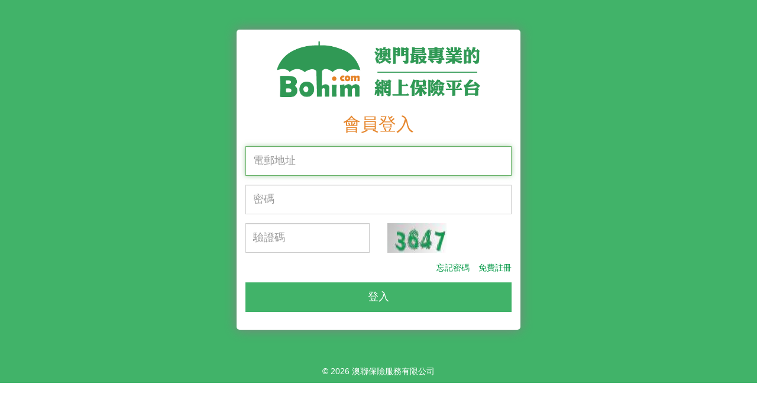

--- FILE ---
content_type: text/html;charset=UTF-8
request_url: https://www.bohim.com/account/login/https:$002f$002fwww.bohim.com$002flabor$002faiglaborplan$002f201
body_size: 2269
content:
<!DOCTYPE html><html data-debug-enabled="true" data-locale="zh_TW" xmlns="http://www.w3.org/1999/xhtml">
<head>
<meta charset="utf-8"/>
<meta content="IE=edge" http-equiv="X-UA-Compatible"/>
<meta content="width=device-width, initial-scale=1, maximum-scale=1, user-scalable=no" name="viewport"/>
<link href="/assets/ctx/34f8a2bd/favicon.ico" rel="shortcut icon"/>
<title>會員登入 - Bohim.com 澳聯保險網</title>
<meta content="account/Login" name="tapestry-page-name"/><!--[if IE 9]><style type="text/css">.pageloading-mask{opacity:0.25;}</style><![endif]--><!--[if lt IE 9]><style type="text/css">.pageloading-mask{filter:alpha(opacity=25);}</style><![endif]--><link type="text/css" rel="stylesheet" href="/assets/ctx/349156e2/mybootstrap/css/bootstrap.css"/><link type="text/css" rel="stylesheet" href="/assets/meta/e627a781/tapestry5/tapestry.css"/><link type="text/css" rel="stylesheet" href="/assets/meta/c81e9337/tapestry5/exception-frame.css"/><link type="text/css" rel="stylesheet" href="/assets/meta/8dcee84b/tapestry5/tapestry-console.css"/><link type="text/css" rel="stylesheet" href="/assets/meta/74b3f9bf/tapestry5/tree.css"/><link type="text/css" rel="stylesheet" href="/assets/meta/1712b1ea/bootstrap-no-border-radius.css"/><link type="text/css" rel="stylesheet" href="/assets/meta/116514e5/app.css"/><link type="text/css" rel="stylesheet" href="/assets/meta/core/1c7f14b9/kaptcha.css"/></head>
<body data-page-initialized="false">
	<div class="container member-register member-register-bg">
		<div class="register-section member-login-section">
			<a href="/"><img class="register-logo" src="/assets/meta/515f5511/images/logo.png"/></a>
			
	<div class="row login-tab">會員登入</div>
	<div class="panel-body">
		<div class="row">
			<form data-validate="submit" action="/account/login.loginform" method="post" id="loginForm"><input value="https:$002f$002fwww.bohim.com$002flabor$002faiglaborplan$002f201" name="t:ac" type="hidden"></input><input value="LeVHX1DEO6PKt7ACnYFRzj2cEQo=:H4sIAAAAAAAAAJVRPUsDQRAdDwKBdH5E0mt7sTCNNgZBEA4RDmuZ2xsvK3u76+6ciY2Vf8LGXyBW+gtS2Pkf/AE2FlYWZhOChsCB3fDmMW/[base64]/xh9cbPnmMgIAAA==" name="t:formdata" type="hidden"></input>
				<div class="col-xs-12">
					
				</div>
				<div class="form-group col-xs-12">
					<input placeholder="電郵地址" data-required-message="請輸入電郵地址的內容。" data-optionality="required" data-validation="true" id="email" class="form-control reg-textfield" name="email" type="text"></input>
				</div>
				<div class="form-group col-xs-12">
					<input placeholder="密碼" data-required-message="請輸入密碼的內容。" data-optionality="required" data-validation="true" value="" id="password" name="password" class="form-control reg-textfield" type="password"></input>
				</div>
				<div class="form-group col-xs-12">
					<div class="row">
						<div class="col-xs-6">
							<input data-required-message="請輸入驗證碼的內容。" data-optionality="required" data-validation="true" minlength="4" maxlength="4" pattern="\d*" placeholder="驗證碼" name="authcode" class="form-control account reg-textfield" id="authcode" type="text"></input>
						</div>
						<div class="col-xs-6">
							<img class="authcode reg-textfield" height="36" width="100" src="/account/login.kaptchaimage:image?t:ac=https:$002f$002fwww.bohim.com$002flabor$002faiglaborplan$002f201"/>
						</div>
					</div>
				</div>
				<div class="form-group col-xs-12">
					<a style="margin-left: 15px;" class="pull-right" href="/account/beforeregister">免費註冊</a> <a class="pull-right" href="/account/forgetpassword">忘記密碼</a>
				</div>
				<div class="form-group col-xs-12">
					<input value="登入" id="submit_0" class="btn btn-primary btn-block reg-textfield submit" data-submit-mode="normal" name="submit_0" type="submit"></input>
				</div>
				<div style="display: none;" class="form-group col-xs-12" id="control-countdown">
					<a class="btn btn-primary btn-block countdown"></a>
				</div>
			</form>
		</div>
	</div>

		</div>
		<div class="copyright-content">© 2026 澳聯保險服務有限公司</div>
	</div>
<script type="text/javascript">var require = {
  "waitSeconds" : 300,
  "shim" : {
    "t5/core/typeahead" : [
      "jquery"
    ]
  },
  "baseUrl" : "/modules"
};
</script><script src="/assets/meta/5a13fb53/tapestry5/require.js" type="text/javascript"></script><script src="/assets/meta/cd8030c8/tapestry5/underscore-1.8.3.js" type="text/javascript"></script><script src="/assets/meta/97fe171a/tapestry5/t53-compatibility.js" type="text/javascript"></script><script src="/assets/meta/ab7edec7/tapestry5/jquery.js" type="text/javascript"></script><script type="text/javascript">require(["t5/core/pageinit"], function(pi) { pi([], [
  "bootstrap/collapse",
  "bootstrap/modal",
  "bootstrap/dropdown",
  "bootstrap/popover",
  "bootstrap/tooltip",
  "bootstrap/alert",
  "t5/core/validation",
  "t5/core/forms",
  [
    "t5/core/pageinit:focus",
    "email"
  ]
]); });</script></body>
</html>

--- FILE ---
content_type: text/css;charset=utf-8
request_url: https://www.bohim.com/assets/meta/e627a781/tapestry5/tapestry.css
body_size: 2092
content:
/* Applied to an input element to provide feedback that something is waiting on an Ajax request:
   examples include server-side validation, or autocompletion. An Ajax "throbber" is displayed
   on the right side of the field. */
input.ajax-wait {
    background: url("/assets/meta/a8a1939/tapestry5/ajax-loader.gif") no-repeat center right;
}

th[data-grid-column-sort] a {
    padding-right: 20px;
    background: url("/assets/meta/core/5e613a46/sortable.png") no-repeat right;
}

th[data-grid-column-sort=ascending] a {
    background-image: url("/assets/meta/core/25161f22/sort-asc.png");
}

th[data-grid-column-sort=descending] a {
    background-image: url("/assets/meta/core/bee3269b/sort-desc.png");
}

/* Some support for the built-in DateField component. */

div.datefield-popup.well {
    position: absolute;
    z-index: 1000;
    margin-top: 2px;
}

/* Numeric fields should have their content right-aligned. */
.numeric {
    text-align: right;
}

@-webkit-keyframes pageloading-mask-fade-in {
    from {
        opacity: 0;
    }
    to {
        opacity: .50
    }
}

@-moz-keyframes pageloading-mask-fade-in {
    from {
        opacity: 0;
    }
    to {
        opacity: .50
    }
}

/** Added via JavaScript when a page is initially loaded, then removed after all page initializations occur. */
.pageloading-mask {
    position: fixed;
    top: 0;
    right: 0;
    bottom: 0;
    left: 0;
    z-index: 1040;
    background-color: #000;
    opacity: 0;
    animation-name: pageloading-mask-fade-in;
    animation-duration: 250ms;
    animation-delay: 250ms;
    animation-fill-mode: forwards;
    -webkit-animation-name: pageloading-mask-fade-in;
    -webkit-animation-duration: 250ms;
    -webkit-animation-delay: 250ms;
    -webkit-animation-fill-mode: forwards;
    -moz-animation-name: pageloading-mask-fade-in;
    -moz-animation-duration: 250ms;
    -moz-animation-delay: 250ms;
    -moz-animation-fill-mode: forwards;
}

.pageloading-mask div {
    height: 100%;
    background: url("/assets/meta/313de0c7/tapestry5/pageloader-mask.gif") no-repeat center center;
}


--- FILE ---
content_type: text/css;charset=utf-8
request_url: https://www.bohim.com/assets/meta/116514e5/app.css
body_size: 45747
content:
* {
	font-family: Arial, Helvetica, 宋体, 微軟正黑體, sans-serif;
}

h1, h2, h3, h4, h5, h6 {
	font-family: Arial, Helvetica, 宋体, 微軟正黑體, sans-serif;
	padding: 2px 0;
	margin: 2px 0;
}

.btn-group .btn+.btn, .btn-group .btn+.btn-group, .btn-group .btn-group+.btn,
	.btn-group .btn-group+.btn-group {
	margin-left: 0 !important;
}

.body-bg-color {
	background-color: #fff !important;
}

.mainbar {
	margin-top: 84px;
}

.navbar-default .navbar-collapse, .navbar-default .navbar-form {
	border-color: #41b369;
}

.alert>ul {
	padding-left: 20px;
}

textarea {
	resize: none;
}

.left-bar {
	width: 10%;
	border: 2px solid #ed650f;
	float: left;
}

.right-bar {
	width: 90%;
	border: 2px solid #0d9c4c;
	float: left;
}

.error-page {
	text-align: center;
	font-size: 25px;
	padding: 20px 0;
}

.error-page .sorry {
	padding: 15px 0;
	color: #8d8c8c;
}

.error-page .return a {
	background-color: #fff;
	color: #f67222;
	border-color: #f67222;
	border-radius: 20px;
}

.error-page .return a:hover {
	background-color: #f67222;
	color: #fff;
}

.uppercase {
	text-transform: uppercase;
}

#border {
	background-color: #f6f6f6;
}

#border .toolbar {
	color: #8a8a8a;
	font-size: 14px;
	background-color: #f6f6f6;
	padding: 6px 0;
	text-align: right;
}

#border .toolbar a {
	margin-left: 10px;
	color: #e6872e;
}

#border .navbar-default {
	border: none;
	border-bottom: 1px solid rgba(33, 37, 41, .1);
	background-color: #fff;
	font-size: 16px !important;
	margin-bottom: 0;
}

#border .navbar-brand {
	padding-top: 10px;
}

#border .navbar-brand:hover {
	background-color: #ffffff;
}

#border .navbar-brand:focus {
	background-color: #ffffff;
}

#border .navbar-brand img {
	height: 32px;
	display: inline;
}

#border .navbar-default .navbar-nav>li>a {
	color: #333333 !important;
	background-color: #ffffff;
}

#border .navbar-default .navbar-nav>.active>a, .navbar-default .navbar-nav>.active>a:hover,
	.navbar-default .navbar-nav>.active>a:focus {
	color: #ffffff !important;
	background-color: #41b369 !important;
}

#border .navbar-default .navbar-nav>li>a:hover {
	color: #ffffff !important;
	background-color: #41b369 !important;
}

#border .navbar-toggle {
	border-color: #41b369;
	background-color: #41b369;
}

#border .cooperation {
	background-color: #ffffff;
	padding: 30px 0;
	text-align: center;
}

#border .cooperation h3 {
	color: #333333;
	margin-bottom: 15px;
}

#border .cooperation .col-md-4 {
	margin-bottom: 15px;
}

#border .cooperation img {
	width: 250px;
}

#border .cooperation .airport img {
	width: 208px;
	padding: 7px 0;
}

#border .hp {
	background-color: #41b369;
	padding: 30px 0 15px 0;
}

#border .hp ul {
	float: left;
	width: 100%;
	padding: 0;
	margin-bottom: 15px;
}

#border .hp ul li {
	list-style: none;
	line-height: 25px;
}

#border .hp ul .head {
	color: #ffdf29;
	margin-bottom: 8px;
	font-size: 18px;
	cursor: pointer;
}

#border .hp ul li a {
	color: #ffffff;
}

#border .hp .none {
	display: none;
	overflow: hidden;
}

#border .contact {
	padding: 15px 0;
}

#border .contact .container div {
	width: 100%;
	float: left;
	text-align: left;
}

#border .contact .container hr {
	border: 1px solid #e1e1e1;
	margin-bottom: 5px;
}

#border .contact p {
	width: 100%;
	float: left;
}

#border .contact a {
	color: #1B62B4;
}

#border .contact a:hover {
	color: #f08621;
}

#border .contact .right-content i {
	margin-right: 14px;
}

#border .contact .right-content .fa-mobile {
	margin-right: 17px;
}

#border .contact .right-content .fa-weixin {
	margin-right: 10px;
}

#border .contact .right-content .fa-facebook-square {
	margin-right: 17px;
}

#border .contact .right-content .facebook {
	color: #333333;
}

#border .contact .right-content .facebook:hover {
	color: #333333;
	cursor: pointer;
}

#border .contact .bottom-content p {
	width: 100%;
	text-align: center;
	line-height: 25px;
	margin-bottom: 0;
	color: #999;
}

.footer {
	padding-top: 10px;
	padding-bottom: 10px;
	background-color: #313131;
}

.footer p {
	color: #fff;
	margin: 0;
	text-align: center;
}

#index {
	padding: 10px 0;
}

#index .row {
	margin: 20px 0;
}

#index .item {
	width: 100%;
	background-color: #fff;
	float: left;
	margin: 10px 0;
	box-shadow: inset 0 1px 1px rgba(0, 0, 0, 0.075), 0 0 2px
		rgba(223, 221, 220, 0.73);
	position: relative;
}

#index .item:hover {
	box-shadow: inset 0 1px 1px rgba(0, 0, 0, 0.075), 0 0 5px
		rgba(144, 144, 144, 0.73);
	cursor: pointer;
}

#index a:hover {
	color: #0c9c4c;
}

#index .item-right {
	margin-left: 0;
}

#index .item .content {
	width: 60%;
	float: left;
	padding: 10px 10px 0 10px;
}

#index .item .content .title {
	font-size: 16px;
	font-weight: bold;
}

#index .item .content .description {
	color: #909090;
	line-height: 23px;
	white-space: nowrap;
	text-overflow: ellipsis;
	overflow: hidden;
}

#index .item .content .operation {
	position: absolute;
	bottom: 0;
}

#index .item .content .operation .price {
	float: left;
	margin-bottom: 0;
	margin-right: 10px;
}

#index .item .content .operation .price span {
	color: #41b369;
	font-size: 18px;
}

#index .item .content .operation .price .original-price {
	font-weight: bold;
	font-size: 14px;
	color: #a5a5a5;
	text-decoration: line-through;
	margin-left: 5px;
}

#index .item .content .operation .btn {
	background-color: #41b369 !important;
	border-radius: 4px;
	border-color: #41b369 !important;
	padding: 6px 14px;
	display: none;
}

#index .item .photo {
	width: 40%;
	float: left;
}

#index .item .photo img {
	width: 100%;
}

.member-register {
	width: 100%;
}

.member-register .register-section {
	width: 100%;
	margin: auto;
}

.member-register .register-section .alert {
	margin-top: 10px;
	margin-bottom: 10px;
}

.member-register .register-section .js-alert {
	border: 1px solid #ebccd1;
	background-color: #f2dede;
	color: #a94442;
	display: none;
	margin-bottom: 10px;
	padding: 15px
}

.member-register .intl-tel-input {
	width: 100%;
	height: 50px;
}

.member-register .previous {
	padding: 11px 12px;
}

.register-section .register-logo {
	height: auto;
	display: block;
	margin: 0 auto;
	padding: 20px 20px;
	max-width: 80%;
}

.register-section .title-content {
	padding: 10px 15px 0 15px;
	color: #000;
	font-size: 16px;
}

.register-section .reg-textfield {
	font-size: 18px;
	height: 50px;
}

.register-section #contract {
	margin-left: 0;
	width: 18px;
	height: 18px;
	position: relative;
	top: 4px;
}

.register-section .content:hover {
	cursor: pointer;
}

.register-section  .login-tab {
	padding-top: 5px;
	text-align: center;
	font-size: 30px;
	color: #e6872e;
}

.register-section  .btn-block {
	border-color: #41b369;
	background-color: #41b369;
}

.register-section .reg-textfield {
	font-size: 18px;
	height: 50px;
}

.register-section .help-block {
	margin-bottom: 0;
}

.register-section .register-body {
	padding: 5px 0 0 0;
}

.register-section .verification .email {
	color: #ed650f;
	font-weight: bold;
	padding: 0 2px;
}

.register-section .verification .warm-tips {
	margin-top: 10px;
}

.register-section .maintenance {
	padding: 0;
}

.register-section .maintenance .btn-block {
	font-size: 18px;
	height: 50px;
	line-height: 34px;
	margin-top: 15px;
}

.register-section #control-countdown a {
	font-size: 18px;
	height: 50px;
	padding-top: 10px;
	opacity: 0.5;
	cursor: not-allowed;
	margin-top: -10px;
}

.copyright-content {
	padding: 10px;
	text-align: center;
}

.general {
	background-color: #fff;
	margin-top: 99px;
	margin-bottom: 15px;
	box-shadow: inherit;
}

.general table {
	border: 1px solid #ccc;
	margin-bottom: 10px;
	width: 100%;
}

.general table th {
	text-align: center;
	background: #41b369;
	color: white;
	line-height: 20px;
	padding: 6px 4px;
	border-right: 1px solid silver;
	border-bottom: 1px solid silver;
}

.general table th:first-child {
	width: 15%;
}

.general table th:nth-child(2) {
	width: 30%;
}

.general table th:nth-child(3) {
	width: 25%;
}

.general table td {
	line-height: 20px;
	border: 1px solid #ccc;
	padding: 6px 4px;
}

.general a {
	color: #1B62B4;
}

.general a:hover {
	color: #f08621;
	cursor: pointer;
}

.general p {
	line-height: 25px;
}

.general .icon {
	font-size: 16px;
}

.general .icon img {
	width: 40px;
	margin-right: 10px;
}

.general .title {
	font-size: 15px;
	font-weight: bold;
	margin-bottom: 5px;
}

.general .lg-title {
	font-size: 18px;
	font-weight: bold;
	margin-bottom: 5px;
}

.general .head {
	font-size: 20px;
	color: #ed650f;
	font-weight: bold;
	border-bottom: 1px dashed #0d9c4c;
	padding-bottom: 5px;
	padding-top: 5px;
	margin-bottom: 10px;
}

.general h5.head {
	font-size: 16px;
	color: #000;
	font-weight: bold;
	border-bottom: none;
	padding-bottom: 5px;
	padding-top: 5px;
	margin-bottom: 10px;
}

.general .red {
	color: #f00;
}

.general ul {
	padding-left: 20px;
}

.general ul.num {
	list-style-type: decimal;
}

.general ul li {
	padding-bottom: 5px;
	line-height: 25px;
}

.general .general-content {
	margin-top: 15px;
}

.general .general-content .general-img {
	padding: 10px;
	border: 2px dashed #ddd;
	margin-bottom: 10px;
}

.general .general-img {
	padding: 10px 0;
}

.general .general-img img {
	width: 100%;
}

.general #travel-head {
	margin-bottom: 15px;
}

.general #travel-head span {
	font-size: 24px;
	color: #0c9c4c;
	vertical-align: middle;
}

.general #travel-head a {
	float: right;
	color: #fff;
	margin-top: 15px;
}

.general #bottom-bar {
	text-align: center;
	background-color: #ec9034;
	color: #fff;
	padding: 10px 0;
	position: fixed;
	bottom: 0px;
	left: 0;
	width: 100%;
}

.general .business-cooperation .form-group {
	margin-bottom: 10px;
}

.general .business-cooperation .form-group .img {
	padding: 0;
}

.general .business-cooperation .control-label {
	text-align: right;
	padding-top: 7px;
	padding-right: 0;
	margin-bottom: 0;
	font-weight: normal;
}

.general .business-cooperation a {
	color: #ffffff;
}

.car-insurance-calculator .protection th {
	background-color: #ec9034;
}

.car-insurance-calculator .protection tr .text-right {
	width: 50%;
}

.car-insurance-calculator .protection tr:last-child td {
	text-align: center;
	padding: 10px 15px;
}

.car-insurance-calculator .protection tr:last-child td a {
	color: #fff;
}

.car-insurance-calculator .protection tr:last-child td a:last-child {
	margin-left: 70px;
}

.car-insurance-calculator .protection .total span {
	font-weight: bold;
	color: #0c9c4c;
	font-size: 17px;
	padding-left: 5px;
}

.gdcar-insurance .insurance-item {
	margin-top: 5px;
}

.gdcar-insurance .text-content {
	min-height: 35px;
	line-height: 35px;
}

.insurance-details .general-content .item {
	margin-bottom: 2px;
}

.insurance-details .protection tr th:first-child {
	width: 25%;
}

.insurance-details .plan tr .tp-plan {
	color: #0d9c4c;
	font-size: 16px;
	font-weight: bold;
}

.insurance-details .plan tr th:first-child {
	width: 8%;
}

.insurance-details .plan tr th:nth-child(2) {
	width: 23%;
}

.insurance-details .plan tr th:nth-child(3) {
	width: 10%;
}

.insurance-details .protection td.subitem {
	font-weight: bold;
}

.aig-global-travel .aig-protection tr th:first-child {
	width: 80%;
}

.aig-global-travel .aig-protection tr th:first-child {
	width: 80%;
}

.aig-global-travel .aig-fee tr th {
	width: auto;
}

#breadcrumb {
	padding: 15px 0;
	font-size: 15px;
}

#breadcrumb span {
	color: #777777;
}

#travel-head {
	font-size: 16px;
}

#travel-head i {
	margin-right: 5px;
}

#travel-head a {
	margin-left: 0;
	border-radius: 5px;
}

.insurance-block {
	background-color: #fff;
	margin-bottom: 15px;
	padding: 0;
}

.insurance-block .btn-toolbar a {
	background-color: #e6872e;
	border-color: #e6872e;
	padding: 8px 16px;
	font-size: 16px;
	border-radius: 5px;
}

.insurance-block .btn-toolbar a:hover {
	background: #ec650e;
}

.insurance-block .btn-toolbar a i {
	margin-left: 5px;
}

.insurance-block p {
	line-height: 25px;
}

.insurance-block .form-group {
	width: 100%;
}

.insurance-block .title {
	border-bottom: 1px solid #e6872e;
	padding: 5px 0;
	margin: 15px 0;
	font-size: 16px;
	color: #e6872e;
}

.insurance-block label {
	font-weight: normal;
}

.insurance-block .general-a {
	overflow: hidden;
}

.insurance-block .general-a a {
	border: 1px solid #0c9c4c;
	padding: 8px 16px;
	float: left;
	font-size: 15px;
	margin: 0 15px 15px 0;
	border-radius: 5px;
}

.insurance-block .general-a a:hover {
	text-decoration: none;
	cursor: pointer;
	background-color: #0c9c4c;
	color: #fff;
}

.insurance-block .general-a .active {
	background-color: #0c9c4c;
	color: #fff;
	box-shadow: inherit;
}

.insurance-block .btn-group-toggle .btn {
	color: #0c9c4c;
}

.insurance-block .btn-group label {
	border: 1px solid #0c9c4c;
	padding: 6px 13px;
	float: left;
	font-size: 15px;
	margin: 0 15px 15px 0;
	border-radius: 5px !important;
}

.insurance-block .btn-group label.active {
	background-color: #0c9c4c;
	color: #fff;
	box-shadow: inherit;
}

.insurance-block .btn-group label:hover {
	text-decoration: none;
	cursor: pointer;
	background-color: #0c9c4c;
	color: #fff;
}

.insurance-block .total {
	border: 1px solid #e6872e;
	padding: 6px;
	font-size: 20px;
	line-height: 25px;
	background-color: #ffffe3;
	color: #0c9c4c;
	margin: 20px 0;
}

.insurance-block .total .original-price {
	font-weight: bold;
	font-size: 15px;
	color: #a5a5a5;
	text-decoration: line-through;
}

.insurance-block .total .discount {
	margin-bottom: 10px;
	font-weight: bold;
	font-size: 15px;
	color: #a5a5a5;
}

.insurance-block .name:after {
	content: "：";
}

.insurance-block .name2:after {
	content: "：";
}

.insurance-insure .general-a a {
	padding: 6px 13px;
	font-size: 15px;
}

.insurance-insure .general-a .readonly-radio {
	margin-left: 15px;
}

.insurance-insure .name {
	width: 100%;
	padding-right: 0;
	padding-left: 15px;
	line-height: 36px;
	float: left;
}

.insurance-insure .special-date p {
	padding-left: 15px;
	width: 50%;
}

.insurance-insure .special-date .age {
	line-height: 10px;
	position: relative;
	left: 10px;
	bottom: 12px;
}

.insurance-insure .content {
	width: 100%;
	padding: 0 15px;
	float: left;
}

.insurance-insure .input {
	margin-bottom: 10px;
}

.insurance-insure .readonly {
	height: 34px;
	line-height: 34px;
}

.insurance-insure .public-date {
	width: 90%;
}

.insurance-insure .addr p {
	margin-top: 5px;
	margin-bottom: 0;
}

.insurance-confirm .row {
	padding: 0 15px;
}

.insurance-confirm .row div {
	padding: 5px 1px;
}

.insurance-confirm .row .name {
	width: 22%;
	height: auto;
	clear: both;
	float: left;
}

.insurance-confirm .row .content {
	width: 78%;
	padding-left: 15px;
	float: left;
}

.insurance-confirm .prompt {
	text-align: center;
	margin-top: 10px;
	color: #888;
}

.insurance-confirm .text-block {
	width: 80px;
	display: inline-block;
}

.insurance-confirm .input {
	width: 100%;
}

.insurance-confirm .premium-css {
	font-size: 16px;
	font-weight: bold;
	color: #3c763d;
}

.insurance-checkout h3 {
	margin: 15px 0;
}

.insurance-checkout .row {
	padding: 5px 0;
	font-size: 16px;
	color: #0c9c4c;
}

.insurance-checkout .toggle-title {
	margin: 15px 0;
}

.insurance-checkout .toggle-title img {
	width: 25px;
}

.insurance-checkout .coupon {
	padding: 0;
}

.insurance-checkout .coupon .item {
	border: 1px solid #2125291a;
	width: 100%;
	padding: 10px;
	float: left;
	margin-bottom: 15px;
}

.insurance-checkout .coupon .item:nth-child(2n) {
	margin-left: 0;
}

.insurance-checkout .coupon .item .coupon-number .coupon-label {
	margin-left: 15px;
}

.insurance-checkout .coupon .item .price {
	margin-left: 30px;
}

.insurance-checkout .coupon .item .price span {
	color: #e73739;
}

.insurance-checkout .coupon .item .validity-period {
	margin-left: 30px;
	margin-top: 5px;
}

.visa-master .info-mod-top {
	margin-bottom: 5px;
	font-size: 16px;
	color: #0c9c4c;
}

.visa-master .order-info {
	background: url("/assets/meta/d821ac17/images/icon-succ.png") no-repeat;
	padding-left: 20px;
	color: #0c9c4c;
	font-size: 16px;
	margin-top: 15px;
}

.visa-master .premium-info {
	margin: 20px 0;
	padding: 10px 10px 5px 10px;
	line-height: 25px;
	font-size: 20px;
	border: 1px solid #f08621;
	background: #ffffe3;
}

.visa-master .premium-info div {
	padding: 0;
	margin-bottom: 5px;
}

.visa-master .premium-info .premium-price-pay span {
	color: #0c9c4c;
	font-weight: bold;
}

.visa-master .select {
	font-size: 16px;
}

.visa-master .pay-platform {
	padding: 0 15px;
}

.visa-master .pay-platform .form-group {
	padding: 0;
}

.visa-master .pay-platform .form-group div:hover {
	border: 2px solid #55c885;
	cursor: pointer;
}

.visa-master .pay-platform .form-group div {
	padding: 15px 0;
}

.visa-master .pay-platform .form-group div img {
	margin: 0 auto;
}

.visa-master .pay-platform .selected {
	border: 2px solid #55c885;
}

.visa-master .pay-platform .unselected {
	border: 1px solid #ddd;
}

.visa-master .bottom {
	margin-bottom: 15px;
}

.visa-master .bottom p {
	font-size: 20px;
}

.visa-master .bottom p .bank {
	padding: 0 5px;
	color: #0c9c4c;
	font-weight: bold;
}

.visa-master .bottom .warm-tips {
	color: #f08621;
	margin: 15px 0;
}

.visa-master .bottom .btn {
	background-color: #f08621;
	border-color: #f08621;
}

.visa-master .formarea {
	margin: 20px 0;
}

.visa-master .formarea .btn-primary {
	margin-top: 10px;
	width: 100px;
	padding: 10px;
}

.visa-master .formarea .btn-primary:hover {
	background: #ec650e;
}

.pay-successful {
	padding: 15px 0;
}

.pay-successful .important {
	font-weight: bold;
	color: #e73739;
}

.pay-successful .title {
	padding-bottom: 5px;
}

.pay-successful .title span {
	font-size: 27px;
	margin-left: 15px;
	font-weight: bold;
	position: relative;
	top: 5px;
}

.pay-successful .successful-info div {
	margin-bottom: 8px;
	font-size: 16px;
}

.pay-successful .btns {
	padding: 10px 0;
}

.pay-successful .btns a {
	border-color: #e6872e;
	background-color: #e6872e;
}

.pay-successful .btns a:active {
	border-color: #e6872e;
	background-color: #e6872e;
}

.member-side {
	margin-top: 113px;
}

.member-side #side-nav .menu {
	background-color: #fff;
	border: 1px solid #E3E3E3;
	margin-bottom: 20px;
}

.member-side #side-nav .menu .menu-title {
	padding: 10px 12px;
	background: #41b369;
	color: #fff;
	font-weight: bold;
}

.member-side #side-nav .menu ul {
	padding: 6px 0;
}

.member-side #side-nav .menu ul li {
	list-style: none;
	line-height: 32px;
	padding: 0 30px;
}

.member-side #side-nav .menu ul .active {
	border-left: 5px solid #e6872e;
	padding-left: 25px;
}

.member-side #side-nav .menu ul .active a {
	color: #e6872e;
}

.member-side #side-nav .menu ul li a {
	color: #666;
}

.member-side .link .breadcrumb {
	background-color: #fff;
	border: 1px solid #E3E3E3;
	border-bottom: 2px solid #0c9c4c;
}

.member-side .link a:hover {
	color: #e6872e;
}

.member-side .my-order-summary .item {
	width: 100%;
	border: 1px solid #E3E3E3;
	background-color: #fff;
	font-size: 15px;
	float: left;
	margin-bottom: 15px;
}

.member-side .my-order-summary .item:nth-child(2n) {
	margin-left: 0;
}

.member-side .my-order-summary .item .head {
	line-height: 40px;
	padding: 0 15px;
	border-bottom: 1px solid #E3E3E3;
}

.member-side .my-order-summary .item .content {
	width: 50%;
	float: left;
	line-height: 100px;
	text-align: center;
}

.member-side .my-order-summary .item .content:last-child {
	border-left: 1px solid #E3E3E3;
}

.member-side .my-order-summary .item .content .num {
	color: #ff6f3c;
	margin: 0 10px;
	font-size: 30px;
	vertical-align: middle;
}

.member-side .order-list-block .head {
	font-size: 16px;
	margin-bottom: 15px;
}

.member-side .order-list-block .head i {
	font-size: 19px;
	margin-right: 5px;
	position: relative;
	top: 1px;
}

.member-side .order-list-block .order-table-th {
	border: 1px solid #E3E3E3;
	background-color: #e5e5e569;
	height: 36px;
	line-height: 36px;
}

.member-side .order-list-block .order-table-th div {
	float: left;
	text-align: center;
}

.member-side .order-list-block .order-table-th .orderNo {
	width: 10%;
}

.member-side .order-list-block .order-table-th .name {
	width: 36%;
}

.member-side .order-list-block .order-table-th .price {
	width: 12%;
}

.member-side .order-list-block .order-table-th .date {
	width: 12%;
}

.member-side .order-list-block .order-table-th .status {
	width: 15%;
}

.member-side .order-list-block .order-table-th .status select {
	background-color: #e5e5e500;
	border: none;
	color: #333333;
}

.member-side .order-list-block .order-table-th .operation {
	width: 15%;
}

.member-side .order-list-block .order-table-list {
	margin-bottom: 15px;
}

.member-side .order-list-block .order-table-list .modal-footer .btn-primary:hover
	{
	color: #fff;
}

.member-side .order-list-block .order-table-list .operation a {
	cursor: pointer;
}

.member-side .order-list-block .order-table-list .item {
	border: 1px solid #E3E3E3;
	border-top: none;
	background-color: #fff;
	padding: 7px 0;
}

.member-side .order-list-block .order-table-list .item div {
	min-height: 20px;
	float: left;
	text-align: center;
}

.member-side .order-list-block .order-table-list .item .orderNo {
	width: 10%;
}

.member-side .order-list-block .order-table-list .item .name {
	width: 36%;
}

.member-side .order-list-block .order-table-list .item .name span {
	color: #41b369;
}

.member-side .order-list-block .order-table-list .item .price {
	width: 12%;
}

.member-side .order-list-block .order-table-list .item .date {
	width: 12%;
}

.member-side .order-list-block .order-table-list .item .status {
	width: 15%;
}

.member-side .order-list-block .order-table-list .item .operation {
	width: 15%;
	height: 42px;
}

.member-side .order-list-block .order-table-list .sm-item {
	border: 1px solid #E3E3E3;
	margin-top: 15px;
	padding: 0;
	font-size: 15px;
}

.member-side .order-list-block .order-table-list .sm-item .item-head {
	background-color: #F6F6F6;
	border-bottom: 1px solid #E3E3E3;
	width: 100%;
	line-height: 30px;
	padding: 0 7px;
}

.member-side .order-list-block .order-table-list .sm-item .name {
	width: 60%;
	padding: 7px 0 7px 7px;
	float: left;
}

.member-side .order-list-block .order-table-list .sm-item .name span {
	color: #41b369;
}

.member-side .order-list-block .order-table-list .sm-item .status {
	width: 40%;
	padding: 7px 7px 7px 0;
	float: left;
	text-align: right;
}

.member-side .order-list-block .order-table-list .sm-item .price {
	width: 40%;
	padding-right: 7px;
	padding-bottom: 4px;
	float: right;
	text-align: right;
	color: #0c9c4c;
	font-weight: bold;
}

.member-side .order-list-block .order-table-list .sm-item .operation {
	width: 100%;
	float: left;
	border-top: 1px solid #E3E3E3;
	text-align: right;
	padding-right: 7px;
	line-height: 30px;
}

.member-side .order-list-block .order-table-list .empty {
	margin-top: 2%;
	text-align: center;
	font-size: 16px;
}

.member-side .order-details-block {
	background-color: #fff;
	margin-bottom: 15px;
}

.member-side .order-details-block .functional {
	padding-bottom: 15px;
}

.member-side .order-details-block .functional a:hover {
	color: #fff;
}

.member-side .order-details-block .details-head {
	margin-bottom: 15px;
}

.member-side .order-details-block .details-head .order-company-renewal {
	color: #34af61;
	font-size: 30px;
	font-weight: bold;
	float: right;
	margin-top: 10px;
}

.member-side .order-details-block .details-head .details-title {
	font-size: 19px;
	color: #0c9c4c;
	text-align: center;
	float: right;
	width: 66%;
	padding-top: 5px;
}

.member-side .order-details-block .sm-title {
	font-size: 16px;
	color: #0c9c4c;
	margin-bottom: 15px;
}

.member-side .order-details-block .title {
	border-bottom: 1px solid #e6872e;
	padding: 5px 0;
	margin: 15px 0;
	font-size: 16px;
	color: #e6872e;
}

.member-side .order-details-block .data-details .row {
	padding: 0 15px;
}

.member-side .order-details-block .data-details .row div {
	padding: 5px 0;
	min-height: 30px;
}

.member-side .order-details-block .data-details .row .name {
	width: 22%;
}

.member-side .order-details-block .data-details .row .name:after {
	content: "：";
}

.member-side .order-details-block .data-details .row .name2:after {
	content: "：";
}

.member-side .order-details-block .data-details .row .content {
	width: 78%;
}

.member-side .my-car-order-details .data-details .row .name {
	width: 34%;
}

.member-side .my-car-order-details .data-details .row .content {
	width: 66%;
}

.member-side .order-details-block .data-details .row .column-status {
	font-weight: bold;
	color: #e6872e;
}

.member-side .my-coupons .select a {
	border: 1px solid #0c9c4c;
	background-color: #fff;
	color: #0c9c4c;
}

.member-side .my-coupons .select .active, .member-side .my-coupons .select a:hover
	{
	background-color: #0c9c4c;
	color: #fff;
	box-shadow: inherit;
}

.member-side .my-coupons .order-table-th .id {
	width: 12%;
}

.member-side .my-coupons .order-table-th .insuranceType {
	width: 13%;
}

.member-side .my-coupons .order-table-th .amount {
	width: 15%;
}

.member-side .my-coupons .order-table-th .dateBegin {
	width: 50%;
}

.member-side .my-coupons .order-table-th .status {
	width: 10%;
}

.member-side .my-coupons .order-table-list .item .id {
	width: 12%;
}

.member-side .my-coupons .order-table-list .item .insuranceType {
	width: 13%;
}

.member-side .my-coupons .order-table-list .item .amount {
	width: 15%;
}

.member-side .my-coupons .order-table-list .item .dateBegin {
	width: 50%;
}

.member-side .my-coupons .order-table-list .item .status {
	width: 10%;
}

.member-side .my-coupons .order-table-list .sm-item .amount {
	color: #0c9c4c;
	font-weight: bold;
}

.member-side .my-coupons .order-table-list .sm-item .dateBegin {
	width: 100%;
	padding-left: 7px;
	padding-bottom: 4px;
	float: left;
}

.member-side .my-opinion .head i {
	font-size: 14px;
	position: static;
}

.member-side .my-opinion .head a:hover {
	color: #fff;
}

.member-side .my-opinion .order-table-th .date {
	width: 22%;
}

.member-side .my-opinion .order-table-th .title {
	width: 20%;
}

.member-side .my-opinion .order-table-th .description {
	width: 50%;
}

.member-side .my-opinion .order-table-th .operation {
	width: 8%;
}

.member-side .my-opinion .order-table-list .item .date {
	width: 22%;
}

.member-side .my-opinion .order-table-list .item .title {
	width: 20%;
	max-width: 20%;
	white-space: nowrap;
	overflow: hidden;
	text-overflow: ellipsis;
}

.member-side .my-opinion .order-table-list .item .description {
	width: 50%;
	max-width: 50%;
	white-space: nowrap;
	overflow: hidden;
	text-overflow: ellipsis;
	padding: 0 5px;
}

.member-side .my-opinion .order-table-list .item .operation {
	width: 8%;
	height: auto;
}

.member-side .my-opinion .order-table-list .sm-item .title {
	width: 100%;
	padding: 7px;
	float: left;
	white-space: nowrap;
	overflow: hidden;
	text-overflow: ellipsis;
	font-weight: bold;
}

.member-side .my-opinion .order-table-list .sm-item .description {
	width: 100%;
	padding: 0 7px 7px 7px;
	float: left;
	white-space: nowrap;
	overflow: hidden;
	text-overflow: ellipsis;
}

.member-side .my-opinion-view .title {
	text-align: center;
	border-bottom: none;
	font-weight: bold;
	color: #333333;
	margin-top: 0;
	margin-bottom: 5px;
}

.member-side .my-opinion-view .date {
	text-align: center;
	border-bottom: 1px dashed #ccc;
	color: #888;
	padding-bottom: 5px;
	margin-bottom: 15px;
}

.member-side .account-security .item {
	margin-bottom: 20px;
}

.member-side .account-security .item div {
	float: left;
}

.member-side .account-security .name {
	width: 70%;
	margin-bottom: 5px;
}

.member-side .account-security .name img {
	width: 20px;
	margin-right: 15px;
	display: none;
}

.member-side .account-security .content {
	width: 80%;
	color: #777777;
	font-size: 13px;
}

.member-side .account-security .notice {
	color: #fd0606;
}

.member-side .account-security .operation {
	width: 20%;
	text-align: right;
	position: relative;
	bottom: 15px;
}

.member-side .account-security .operation a:hover {
	color: #e6872e;
}

.member-side .change-password .form-group span {
	margin-top: 5px;
	display: block;
}

.member-side .pull-right .btn-xs {
	display: none;
}

.member-side .verify-mobile .step-text div {
	float: left;
	width: 33.3%;
	text-align: center;
	margin: 10px 0;
	color: #777777;
}

.member-side .verify-mobile .step-text div:first-child {
	text-align: right;
}

.member-side .verify-mobile .step-text div:last-child {
	padding-left: 6.9%;
	text-align: left;
}

.member-side .verify-mobile .step-text .active {
	color: #40C16B;
}

.member-side .verify-mobile .step div {
	float: left;
	width: 21.9%;
	height: 5px;
	background-color: #dadada;
	margin-bottom: 35px;
}

.member-side .verify-mobile .step .circle {
	width: 10px;
	height: 10px;
	border-radius: 50%;
	margin: 0 2px;
	position: relative;
	bottom: 3px;
}

.member-side .verify-mobile .step .active {
	background-color: #40C16B;
}

.member-side .verify-mobile .form-group {
	margin-bottom: 20px;
}

.member-side .verify-mobile .form-group .control-label {
	font-weight: normal;
}

.member-side .verify-mobile .form-group .readonly {
	background-color: #eee;
}

.member-side .verify-mobile .captcha span {
	display: inline-block;
	margin-top: 8px;
}

.member-side .verify-mobile .bottom-content hr {
	border-top: 1px dashed #dadada;
}

.member-side .verify-mobile .content p {
	margin-top: 15px;
	font-size: 17px;
}

.member-side .account-info .head span {
	color: #fd0606;
	padding-top: 5px;
	display: inline-block;
}

.member-side .account-info .form-horizontal {
	margin-top: 10px;
}

.member-side .account-info .form-horizontal .form-group {
	margin-bottom: 5px;
}

.member-side .account-info .form-horizontal .form-group div {
	padding-left: 0;
}

.member-side .account-info .form-horizontal .control-label {
	padding-top: 7px;
	padding-right: 0;
	margin-bottom: 0;
	font-weight: normal;
}

.member-side .account-info .form-horizontal .control-label:after {
	content: "：";
}

.member-side .account-info .form-horizontal .right-content {
	padding-top: 7px;
	padding-right: 0;
}

.member-side .account-info .form-horizontal .right-content img {
	width: 20px;
	margin-right: 10px;
}

.member-side .account-info .form-horizontal .right-content span {
	color: #41b369;
}

.member-side .account-info .form-horizontal .right-content a:hover {
	color: #e6872e;
}

.member-side .account-info .notice {
	color: #fd0606;
}

.member-side .account-edit .form-horizontal {
	margin-top: 0;
}

.member-side .account-edit .form-horizontal .form-group {
	margin-bottom: 10px;
}

.member-side .account-edit .form-horizontal .form-group .date .input-group-addon
	{
	padding-left: 12px;
}

.member-side .account-edit .form-horizontal .form-group span {
	padding-top: 7px;
	display: inline-block;
	padding-right: 15px;
}

.member-side .account-edit .form-horizontal .form-group .help-block {
	margin-bottom: 0;
}

.slide-nav {
	height: 100%;
	background-color: #fdfdfd;
	width: 46%;
	position: fixed;
	top: 0px;
	left: -46%;
	z-index: 99998;
	box-shadow: 0px 0px 5px;
}

.slide-nav-button {
	width: 30px;
	height: 40px;
	position: absolute;
	left: 100%;
	top: 80px;
	background-color: #0c9c4c;
	border-top-right-radius: 5px;
	border-bottom-right-radius: 5px;
}

.slide-nav-button-top {
	border-top: 3px solid #fff;
	width: 20px;
	position: absolute;
	top: 13px;
	left: 5px;
	transform: rotate(45deg);
	-ms-transform: rotate(45deg); /* IE 9 */
	-moz-transform: rotate(45deg); /* Firefox */
	-webkit-transform: rotate(45deg); /* Safari 和 Chrome */
	-o-transform: rotate(45deg);
}

.slide-nav-button-bottom {
	border-top: 3px solid #fff;
	width: 20px;
	position: absolute;
	top: 25px;
	left: 5px;
	transform: rotate(-45deg);
	-ms-transform: rotate(-45deg); /* IE 9 */
	-moz-transform: rotate(-45deg); /* Firefox */
	-webkit-transform: rotate(-45deg); /* Safari 和 Chrome */
	-o-transform: rotate(-45deg);
}

.slide-nav-menu-title {
	font-weight: bold;
	padding: 10px 12px;
	background: #41b369;
	color: #fff;
}

.slide-nav ul {
	padding: 6px 0;
}

.slide-nav ul li {
	list-style: none;
	line-height: 32px;
	padding: 0 30px;
}

.slide-nav ul li.active {
	border-left: 5px solid #e6872e;
	padding-left: 25px;
}

.slide-nav ul li a {
	color: #666;
}

.slide-nav ul li.active a {
	color: #e6872e;
}

.slide-nav ul li a:hover {
	text-decoration: underline;
}

.warm-tips {
	color: #888;
}

.setuplist {
	list-style-image: url("/assets/meta/5a340daf/images/bullet.gif");
}

@media ( min-width : 560px) {
	#index .item .content {
		width: 62%;
	}
	#index .item .content .description {
		white-space: normal;
	}
	#index .item .content .operation {
		bottom: 8px;
	}
	#index .item .content .operation .btn {
		padding: 6px 14px;
	}
	#index .item .content .operation .price span {
		font-size: 23px;
	}
	#index .item .photo {
		width: 38%;
	}
	.insurance-block .form-group {
		width: 35%;
	}
	.insurance-insure .name {
		width: 26%;
	}
	.insurance-insure .content {
		width: 74%;
	}
	.insurance-insure .input {
		width: 62%;
	}
	.insurance-insure .email {
		width: 62%;
	}
	.insurance-insure .addr {
		width: 62%;
	}
	.insurance-insure .special-date p {
		width: 60%;
		padding-left: 28.4%;
	}
	#travel-head a {
		margin-left: 30px;
	}
	.general .general-img img {
		width: auto;
	}
	.member-side .verify-mobile .step-text div:first-child {
		padding-right: 1%;
	}
	.member-side .verify-mobile .step div {
		width: 22.9%;
	}
	.slide-nav {
		width: 32%;
		left: -32%;
	}
}

@media ( min-width : 768px) {
	.body-bg-color {
		background-color: #f6f6f6 !important;
	}
	.mainbar {
		margin-top: 98px;
	}
	#border .navbar-brand img {
		height: 45px;
	}
	#border .navbar-default {
		font-size: 15px !important;
	}
	#border #navbar-collapse-area .navbar-right {
		margin-right: 0 !important;
	}
	#border #navbar-collapse-area .navbar-right a {
		padding: 22px 9px;
	}
	#border .hp ul {
		width: 20%;
	}
	#border .hp ul .head {
		cursor: text;
	}
	#border .hp .none {
		display: block;
	}
	#index .item .content {
		width: 60%;
	}
	#index .item .content .operation {
		bottom: 15px;
	}
	#index .item .content .operation .price {
		float: none;
		margin-bottom: 10px;
	}
	#index .item .content .operation .btn {
		padding: 10px 28px;
		margin-left: 0;
	}
	#index .item .photo {
		width: 40%;
	}
	#index .row {
		margin: 10px 0;
	}
	.member-register-bg {
		background-color: #41b369;
	}
	.member-register .register-section {
		width: 100%;
		max-width: 480px;
		margin: 50px auto;
		background-color: #FFF;
		border-radius: 5px;
		box-shadow: 0px 0px 20px #828282;
	}
	.member-register .copyright-content {
		color: #FFF;
	}
	.register-section .register-logo {
		padding: 20px;
	}
	.register-section .title-content {
		padding: 10px 30px 0 30px;
	}
	.register-section .register-body {
		padding: 5px 15px 15px 15px;
	}
	.register-section .verification {
		padding-bottom: 20px;
	}
	.register-section .maintenance {
		padding: 0 15px;
	}
	.register-section .maintenance .btn-block {
		margin-top: 0;
	}
	.general {
		margin-top: 113px;
		padding: 15px;
		box-shadow: inset 0 1px 1px rgba(0, 0, 0, 0.075), 0 0 2px
			rgba(223, 221, 220, 0.73);
	}
	.general #travel-head span {
		margin-left: 3.5%;
	}
	.car-insurance-calculator .protection {
		width: 55%;
	}
	.insurance-details .plan tr th:nth-child(2) {
		width: 13%;
	}
	.insurance-details .protection tr th:first-child {
		width: 40%;
	}
	.insurance-block {
		padding: 15px;
	}
	.insurance-block .form-group {
		width: 25%;
	}
	.insurance-insure .name {
		width: 20%;
	}
	.insurance-insure .content {
		width: 80%;
	}
	.insurance-insure .input {
		width: 47%;
	}
	.insurance-insure .email {
		width: 52%;
	}
	.insurance-insure .addr {
		width: 52%;
	}
	.insurance-insure .special-date p {
		width: 45%;
		padding-left: 22%;
	}
	.insurance-confirm .row .name {
		clear: none;
	}
	.visa-master .pay-platform .form-group:first-child {
		padding-right: 20px;
	}
	.member-side .my-order-summary .item {
		width: 49%;
	}
	.member-side .my-order-summary .item:nth-child(2n) {
		margin-left: 2%;
	}
	.member-side .order-details-block {
		padding: 15px;
	}
	.member-side .account-security {
		padding: 20px 20px 0 20px;
	}
	.member-side .account-security .name {
		width: 18%;
		margin-bottom: 0;
	}
	.member-side .account-security .name img {
		display: inline-block;
	}
	.member-side .account-security .content {
		width: 72%;
		font-size: 14px;
	}
	.member-side .account-security .operation {
		width: 10%;
		position: static;
	}
	.member-side .verify-mobile .step-text div:first-child {
		padding-right: 2.5%;
	}
	.member-side .verify-mobile .step div {
		width: 23.4%;
	}
	.member-side .account-info .form-horizontal .form-group div {
		padding-left: 15px;
	}
	.member-side .account-edit .form-horizontal .form-group .date {
		padding-left: 0;
	}
	.member-side .account-edit .form-horizontal .form-group span {
		padding-top: 7px;
	}
	.member-side .order-details-block .details-head .details-title {
		width: 59%;
	}
	.slide-nav {
		width: 30%;
		left: -30%;
	}
}

@media ( min-width : 991px) {
	#border .navbar-default {
		font-size: 16px !important;
	}
	#border #navbar-collapse-area .navbar-right a {
		padding: 22px 15px;
	}
	#border .contact .container div {
		text-align: center;
	}
	#border .contact p {
		width: 33%;
	}
	#index .item {
		width: 48%;
		margin: 20px 0;
	}
	#index .item .content {
		width: 55%;
		padding: 20px 15px 0 15px;
	}
	#index .item .photo {
		width: 45%;
	}
	#index .item-long {
		width: 100%;
	}
	#index .item-right {
		margin-left: 4%;
	}
	#index .item .content-long {
		width: 26.4%;
	}
	#index .item .photo-long {
		width: 73.6%;
	}
	.insurance-block .form-group {
		width: 20%;
	}
	.insurance-insure .name {
		width: 15%;
	}
	.insurance-insure .content {
		width: 85%;
	}
	.insurance-insure .input {
		width: 36%;
	}
	.insurance-insure .email {
		width: 42%;
	}
	.insurance-insure .addr {
		width: 42%;
	}
	.insurance-insure .special-date p {
		width: 33%;
		padding-left: 16.5%;
	}
	.insurance-checkout .coupon .item {
		width: 49%;
	}
	.insurance-checkout .coupon .item:nth-child(2n) {
		margin-left: 2%;
	}
	.member-side .verify-mobile .step-text div:first-child {
		padding-right: 2.5%;
	}
	.member-side .verify-mobile .step div {
		width: 23.4%;
	}
	.general #travel-head span {
		margin-left: 14.6%;
	}
	.car-insurance-calculator #travel-head span {
		margin-left: 0;
	}
	.car-insurance-calculator .protection {
		width: 40%;
	}
	.insurance-details .protection tr th:first-child {
		width: 26%;
	}
}

@media ( min-width : 1200px) {
	#index .item .content .operation .btn {
		padding: 10px 28px;
		margin-left: 0;
		display: inline-block;
	}
	.insurance-insure .name {
		width: 13%;
	}
	.insurance-insure .content {
		width: 87%;
	}
	.insurance-insure .input {
		width: 30%;
	}
	.insurance-insure .email {
		width: 40%;
	}
	.insurance-insure .addr {
		width: 40%;
	}
	.insurance-insure .special-date p {
		width: 30%;
		padding-left: 14.3%;
	}
	.insurance-confirm .row .name {
		width: 14%;
	}
	.insurance-confirm .row .content {
		width: 86%;
	}
	.insurance-confirm .row .sm-content {
		width: 36%;
	}
	.member-side .order-details-block .data-details .row .name {
		width: 20%;
	}
	.member-side .order-details-block .data-details .row .content {
		width: 80%;
	}
	.member-side .order-details-block .data-details .row .sm-content {
		width: 30%;
	}
	.member-side .order-details-block .details-head .details-title {
		width: 66%;
	}
	.member-side .account-security .name {
		width: 15%;
	}
	.member-side .account-security .content {
		width: 75%;
	}
	.member-side .account-security .operation {
		width: 10%;
	}
	.member-side .verify-mobile .step-text div:first-child {
		padding-right: 3.5%;
	}
	.member-side .verify-mobile .step div {
		width: 23.7%;
	}
	.general #travel-head span {
		margin-left: 21%;
	}
	.car-insurance-calculator #travel-head span {
		margin-left: 6%;
	}
	.car-insurance-calculator .protection {
		width: 33%;
	}
}

.left {
	float: left;
}

.center {
	text-align: center;
}

.red {
	color: red;
}

.date-readonly[readonly] {
	background-color: #ffffff;
}

.input-group-time {
	min-width: 290px;
}

.input-group-time .input-group-addon:last-child {
	text-align: left;
	width: 130px;
}

.car-required-documents {
	margin: auto;
	padding: 15px;
	overflow: hidden;
}

.car-required-documents .document-box {
	margin-right: 6px;
	margin-bottom: 6px;
	width: 128px;
	height: 175px;
	padding: 5px;
	text-align: center;
	border: 1px solid #ccc;
}

.sequence-round {
	margin: auto;
	width: 28px;
	height: 28px;
	line-height: 25px;
	color: #fff;
	background: green;
	border: 2px solid #fff;
	-moz-border-radius: 14px;
	-webkit-border-radius: 14px;
	border-radius: 100px;
}

.document-description {
	margin-top: 8px;
	padding: 8px 0;
	border-top: 1px dashed #CCC;
}

.document-description .document-img img {
	width: 77px;
	height: 50px;
}

.already-submit-document {
	margin: 0 0 20px 0;
	display: table;
}

.already-submit-document .photo-box {
	float: left;
	margin-right: 6px;
	width: 116px;
	height: 105px;
	padding: 5px;
	overflow: hidden;
	text-align: center;
	border: 1px solid #ccc;
}

.already-submit-document a.fancybox {
	display: block;
	width: 100%;
	height: 70px;
}

.already-submit-document img.credentials {
	width: 100%;
	height: 100%;
}

.already-submit-document .photo-delete {
	display: block;
	width: 100%;
	height: 25px;
	line-height: 25px;
}

.car-insurance .document-info {
	margin-right: 60px;
	width: 310px;
	padding: 10px 20px;
	border: 1px solid #ccc;
}

.car-insurance .insurance-item {
	padding: 10px 16px;
	margin-bottom: 15px;
	border: 1px solid #ccc;
	color: #333;
	background-color: #fff;
	opacity: .65;
	font-size: 18px;
	-moz-user-select: none;
	-khtml-user-select: none;
	user-select: none;
}

.car-insurance .insurance-item .fa.square {
	padding-right: 5px;
}

.car-insurance .insurance-item .fa.square:before {
	content: "\f096";
}

.car-insurance .checked {
	color: #fff;
	background-color: #0c9c4c;
	border-color: #0a7d3d;
	opacity: 1;
}

.car-insurance .checked .fa.square:before {
	content: "\f14a";
}

.car-insurance .disabled {
	cursor: not-allowed;
	filter: alpha(opacity = 65);
	-webkit-box-shadow: none;
	box-shadow: none;
	opacity: .65;
}

.asking-tips {
	margin: 30px auto;
	font-size: 20px;
	color: #0c9c4c;
	text-align: center;
}

.car-plan .quoted-price-company {
	float: left;
	width: 320px;
	margin-right: 40px;
	height: 230px;
	padding: 5px;
	border: 1px solid #ccc;
}

.mo-car-plan .quoted-price-company {
	height: 260px;
}

.car-plan .quoted-price-company img {
	vertical-align: bottom;
}

.car-plan .quoted-price-company  input[type="checkbox"] {
	margin: 0 10px 0 0;
	vertical-align: middle;
}

.car-plan .quoted-price-company .car-remiums {
	color: #0c9c4c;
	font-size: 20px;
}

.car-plan .quoted-price-company .no-quoted-price {
	height: 80px;
	line-height: 70px;
	text-align: center;
	color: #999;
	font-size: 18px;
}

.car-plan .quoted-price-company label {
	display: block;
	float: left;
	width: 120px;
	text-align: right;
	padding-right: 5px;
}

.itemform .subtitle {
	color: #1B62B4;
}

.unread-messages .prompt span {
	font-size: 20px;
}

.t-invisible {
	display: none;
}

.before-register .submit-btn {
	margin-bottom: 10px;
	text-align: center;
}

.before-register .submit-btn a {
	background-color: #aaa;
	border-color: #aaa;
	padding: 6px 20px;
	margin-right: 20px;
}

.before-register .submit-btn input {
	padding: 6px 20px;
	margin-left: 20px;
}

--- FILE ---
content_type: text/css;charset=utf-8
request_url: https://www.bohim.com/assets/meta/core/1c7f14b9/kaptcha.css
body_size: 71
content:
.t-kaptcha-field {
    margin-left: 250px;
    padding: 4px 0 0 3px
}



--- FILE ---
content_type: text/javascript;charset=utf-8
request_url: https://www.bohim.com/modules/t5/core/messages/zh_TW.js
body_size: 19347
content:
define({
  "html.disclaimer" : "免責聲明",
  "admin-home-protection-order-details" : "家居保險訂單詳情",
  "QuoteType.PUBLIC_LIABILITY" : "公眾責任保險",
  "LogoutType.TIMEOUT" : "會話超時",
  "my-overseas-stu" : "我的海外留學保險",
  "OccupationType.NON_PHYSICAL_WORK" : "非體力工作(職業Ⅰ)",
  "html.noviceguide" : "新手指南",
  "decimal-symbols.decimal" : ".",
  "copy-label" : "複製",
  "orderListingSummary" : "訂單概覽",
  "OrderStatus.CANCELLED" : "已取消",
  "html.laborinsurancesteps" : "家傭保險投保流程",
  "html.HomeProtectionList" : "家居保險",
  "admin-company-listing-tab" : "保險公司",
  "remove-label" : "移除",
  "admin-quote-insured-details" : "傭員資料詳情",
  "admin-insured-details" : "受保人詳情",
  "CarType.NEW_MOTORCYCLE" : "新買入摩托車",
  "admin-quote-listing-tab" : "公司報價",
  "IdTypeLabor.PASSPORT" : "護照",
  "confirm-delete-title" : "刪除確認",
  "accidentOrder" : "意外保險訂單",
  "CarType.RENEWAL_CAR" : "汽車續保",
  "html.home" : "澳門首個保險網站|旅遊保險快速投保|汽車保險報價",
  "html.TravelList" : "旅遊保險快速投保",
  "admin-insurance-order-listing" : "保險訂單列表",
  "reset-label" : "重設密碼",
  "html.myordersummary" : "我的保險概覽 - 我的保險",
  "delete-label" : "刪除",
  "my-coupons" : "我的優惠券",
  "relationShip-listing" : "關係列表",
  "html.CarInsurance" : "汽車保險報價",
  "core-progressive-display-loading" : "Loading ...",
  "aig-student-travel-premium-details" : "美亞海外留學生保障價格詳情",
  "PLimitTypeMTS.A" : "不投保",
  "PLimitTypeMTS.B" : "10,000",
  "PLimitTypeMTS.C" : "30,000",
  "PLimitTypeMTS.D" : "50,000",
  "PLimitTypeMTS.E" : "100,000",
  "OrderStatus.UNCONFIRMED" : "等待付款確認",
  "admin-activity-listing" : "活動列表",
  "login-tab" : "請登入系統",
  "admin-member-coupon-listing" : "會員的所有優惠卷",
  "admin-order-listing" : "訂單列表",
  "OccupationDetailedType.SPECIAL_DRIVER" : "駛輕型汽車(營業車輛)或重型汽車之司機及中澳司機",
  "admin-travel-order-listing" : "旅遊保險訂單列表",
  "lastNameAppl-regexp-message" : "姓氏請按身份證/護照外文姓名填寫。",
  "OccupationType.HAZARDOUS_WORK" : "危險性工作(職業Ⅱ)",
  "tapestry-incorrect-captcha" : "驗證碼不正確。",
  "homeProtectionOrder" : "家居保險訂單",
  "password-label" : "新密碼",
  "html.promotion" : "車保推廣優惠",
  "OrderStatus.WAITING_RENEWAL" : "等待續保",
  "html.payment" : "支付方式",
  "admin-elite-partner-discount-details" : "特惠詳情",
  "time-format-exception" : "時間格式錯誤，請按照格式HH:mm輸入。",
  "IdTypeLabor.NONRESIDENT" : "非本地勞工身份咭(藍咭)",
  "UserStatus.NORMAL" : "正常",
  "not-informed" : "Not informed",
  "telNo-regexp-message" : "電話必須為8位數字。",
  "premium-price" : "總保費：MOP",
  "CarType.USED_CAR" : "二手買入汽車",
  "DeliveryType.VIP" : "VIP專人送件",
  "html.carinsurancecalculator" : "車保計算器",
  "cancel" : "取消",
  "RequestType.VERIFY_MOBILE" : "驗證手機號碼",
  "delete" : "刪除",
  "html.registersuccess" : "電郵地址驗證",
  "OrderStatus.ISSUED" : "已發出保單",
  "nationality-listing" : "國籍列表",
  "previous" : "上一步",
  "mobileNo-regexp-message" : "手機號碼必須是以6開頭的8位數字。",
  "admin-aigStudentTravel-listing" : "海外留學生列表",
  "ElitePartnerStatus.UNMATCHED" : "已拒絕",
  "YesOrNo.YES" : "是",
  "core-no-grid-data-to-display" : "There is no data to display.",
  "locale.en" : "English",
  "locale.zh" : "繁體中文",
  "laborOrder" : "家傭保險訂單",
  "admin-accident-order-details" : "意外保險訂單詳情",
  "firstName-regexp-message" : "名字請按身份證/護照外文姓名填寫。",
  "html.accountedit" : "編輯帳戶資料 - 帳戶中心",
  "html.accountinfo" : "帳戶資料 - 帳戶中心",
  "IdType.HK_ID" : "香港居民身份證",
  "admin-quote-listing" : "公司報價列表",
  "IdType.OTHER" : "其他",
  "html.businesscooperation" : "商務合作",
  "logout" : "登出",
  "html.LaborList" : "家傭保險",
  "core-palette-deselect-label" : "< Deselect",
  "OrderStatus.QUOTED" : "已報價",
  "modify" : "修改",
  "OccupationDetailedType.CLERK" : "文員(內勤或外勤)",
  "myself-renewal" : "我要續保",
  "plan-listing" : "計劃列表",
  "CarType.RENEWAL_MOTORCYCLE" : "摩托車續保",
  "order-listing-summary" : "訂單概覽",
  "OrderStatus.UNPAID" : "等待付款",
  "view-or-update" : "查看/更新",
  "CarType.USED_MOTORCYCLE" : "二手買入摩托車",
  "HomeOccupancy.SELFOCCUPIED" : "自住",
  "idNo-regexp-message" : "身份證編號輸入有誤，正確格式為1234567(8)。",
  "tfSaleOrder" : "大豐訂單財務",
  "remove" : "移除",
  "admin-labor-order-listing" : "家傭保險訂單列表",
  "aig-global-travel-price-listing" : "美亞伴您遨遊旅遊價格列表",
  "admin-overseas-stu-order-listing" : "海外留學保險訂單列表",
  "search" : "搜尋",
  "select" : "選擇",
  "modify-label" : "修改",
  "decimal-symbols.group" : ",",
  "decimal-symbols.minus" : "-",
  "submit" : "提交",
  "my-home-protection-order" : "我的家居保險 ",
  "save-success" : "已保存",
  "OccupationDetailedType.CHEF" : "廚師",
  "admin-elite-partner-details" : "特惠機構詳情",
  "confirm-label" : "確定",
  "meta-keywords" : "澳門保險,保險網,澳門保險網,保險報價,汽車保險報價,旅遊保險快速投保,汽車保險,電單車保險,澳聯保險網,澳門網上保險,澳門保險網站,澳門網上購買保險,澳門旅遊保險,網上投保,澳門網上保險平台,Bohim.com",
  "update" : "更新",
  "upload" : "上載",
  "init-price" : "原保費：MOP",
  "OccupationDetailedType.BUSINESS_EXECUTIVE" : "企業高級管理人員",
  "received" : "收貨",
  "payment" : "網上支付",
  "change-password" : "修改密碼",
  "LogoutType.ADMIN" : "管理員結束會話",
  "html.OverseasStuList" : "海外留學保險",
  "html.myhomeprotectionorderlist" : "我的家居保險 - 我的保險",
  "html.homeprotectionsteps" : "家居保險投保流程",
  "CouponStatus.EXPIRED" : "已過期",
  "HomeType.VILLAGEORINDIVIDUALHOUSE" : "村屋/獨立屋",
  "ElitePartnerStatus.PENDING" : "待審核",
  "asia-travel-price-listing" : "亞洲旅遊價格列表",
  "addr-regexp-message" : "必須填寫英文。",
  "admin-member-order-listing" : "會員的所有旅遊保單",
  "admin-member-listing" : "會員列表",
  "LaborType.OTHER" : "其他",
  "email-regexp-message" : "電郵地址格式不正確。",
  "send-label" : "發送",
  "RequestType.VERIFY_EMAIL" : "驗證電郵",
  "admin-revise-insurance-listing" : "批單列表",
  "comp-tab" : "公司團體保險",
  "photo-uploaded" : "相片已成功上傳。",
  "html.forgetpassword" : "忘記密碼",
  "CarType.NEW_CAR" : "新買入汽車",
  "html.activation" : "新註冊會員電郵激活",
  "html.threerewards" : "旅遊保「三重賞」",
  "OrderStatus.APPLIED" : "等待出保單",
  "admin-insurance-order-details" : "保險訂單詳情",
  "report-param" : "報表條件及參數",
  "home-tab" : "服務台",
  "OrderStatus.ASKING_QUOTE" : "正在報價",
  "relationShip-details" : "關係詳情",
  "PlanTypeLabor.COMPREHENSIVE" : "MOP$730.00 綜合計劃",
  "html.aboutmemberprofile" : "會員註冊須知",
  "admin-coupon-listing-tab" : "優惠卷",
  "admin-companyInsurance-listing" : "保險与公司列表",
  "opinion-listing" : "建議列表",
  "IdType.MACAU_ID" : "澳門居民身份證",
  "admin-activity-details" : "活動詳情",
  "core-palette-select-label" : "Select >",
  "html.faq" : "常見問題",
  "OrderStatus.FINISHED" : "已完成",
  "admin-order-details" : "訂單詳情",
  "html.resetpassword" : "重設密碼",
  "labor-tab" : "家傭保險",
  "pro-tab" : "短期工程保險",
  "travelOrder" : "旅遊保險訂單",
  "admin-travel-order-details" : "旅遊保險訂單詳情",
  "admin-insurance-listing" : "保險產品列表",
  "taiping-travel-price-listing" : "中國太平旅途愉快保險價格列表",
  "html.accountsecurity" : "帳戶安全 - 帳戶中心",
  "admin-activity-listing-tab" : "活動管理",
  "html.TravelSuggestion" : "旅遊建議",
  "reports-tab" : "報表",
  "admin-insurance-attachment-details" : "上傳電子保單",
  "admin-insurance-type-listing" : "保險類型列表",
  "html.aboutorderstatus" : "訂單狀態說明",
  "QuoteType.LABOR" : "勞工保險",
  "admin-coupon-listing" : "優惠卷列表",
  "html.mytravelorderlist" : "我的旅遊保險 - 我的保險",
  "core-palette-available-label" : "Available",
  "DeliveryType.EXPRESS" : "送單服務",
  "DeliveryPremium.ONE" : "澳門半島: MOP$20",
  "DeliveryPremium.TWO" : "氹仔: MOP$30",
  "OccupationDetailedType.RETIREE" : "退休人仕",
  "admin-user-listing" : "用戶列表",
  "admin-insurance-info" : "保單明細",
  "html.myoverseasstuorderlist" : "我的海外留學保險 - 我的保險",
  "saleOrder" : "訂單財務",
  "accident-tab" : "意外保險",
  "html.travelinsurancesteps" : "旅遊保險投保流程",
  "aig-china-travel-premium-listing" : "美亞伴您遨遊中國旅遊價格列表",
  "to" : "至",
  "add" : "新增",
  "carOrder" : "汽車保險訂單",
  "copy" : "複製",
  "edit" : "編輯",
  "next" : "下一步",
  "save" : "儲存",
  "send" : "發送",
  "view" : "查看",
  "OccupationDetailedType.ADMINISTRATION_STAFF" : "行政人員",
  "firstNameAppl-regexp-message" : "名字請按身份證/護照外文姓名填寫。",
  "TravelType.SHORT" : "單次",
  "member-usage-listing" : "會員使用記錄列表",
  "sys-config-tab" : "系統設置",
  "clear" : "恢復默認",
  "index" : "首頁",
  "date-symbols.months" : "一月,二月,三月,四月,五月,六月,七月,八月,九月,十月,十一月,十二月",
  "photo" : "相片",
  "print" : "下載報表",
  "reset" : "重設",
  "saved" : "已儲存",
  "date-symbols.first-day" : "0",
  "total" : "總數",
  "admin-aigStudentTravel-details" : "海外留學生詳情",
  "core-palette-down-label" : "Move Down",
  "OccupationDetailedType.HOUSEWIFE" : "家庭主婦",
  "html.contact" : "聯絡我們",
  "admin-car-order-listing" : "汽車保險訂單列表",
  "submit-label" : "提交",
  "admin-quote-details" : "公司報價詳情",
  "CouponStatus.VALID" : "有效",
  "admin-elite-partner-listing-tab" : "特惠機構",
  "my-opinion" : "我的建議",
  "admin-travelClaims-listing" : "理賠列表",
  "plan-details" : "計劃詳情",
  "my-account" : "我的賬號",
  "operation-success" : "操作已完成",
  "html.pricepolicy" : "價格承諾",
  "area-listing" : "承保地區列表",
  "version" : "Version 1.7.2",
  "core-palette-up-label" : "Move Up",
  "admin-aigChinaTravel-listing" : "伴您遨遊中國旅遊列表",
  "app-title" : "Bohim.com",
  "admin-labor-order-details" : "家傭保險訂單詳情",
  "core-submit-label" : "Create/Update",
  "core-input-not-integer" : "Value is not an integer.",
  "lastNameEmployer-regexp-message" : "僱主姓氏請按身份證/護照外文姓名填寫。",
  "aig-global-travel-price-details" : "美亞伴您遨遊旅遊價格詳情",
  "admin-overseas-stu-order-details" : "海外留學保險訂單詳情",
  "OccupationDetailedType.BUSINESSMAN" : "商人",
  "OccupationDetailedType.LIFT_AND_ELEVATOR_MECHANIC" : "電梯及升降機技工",
  "admin-aigGlobalTravel-listing" : "伴您傲遊旅遊列表",
  "admin-applicant-info" : "申請人資料",
  "admin-company-listing" : "保險公司列表",
  "car-tab" : "汽車保險",
  "UserType.ADMIN" : "系統管理員",
  "html.carinsurancesteps" : "車保投保流程",
  "HomeType.MULTISTOREYBUILDING" : "多層住宅大廈",
  "core-default-error-banner" : "出現下列錯誤，請根據提示修正。",
  "UserType.VIEWER" : "唯讀用戶",
  "asia-travel-price-details" : "亞洲旅遊價格詳情",
  "html.promotionactivity" : "活動推廣",
  "location-regexp-message" : "必須填寫英文。",
  "travel-tab" : "旅遊保險",
  "NatureLabor.PARTTIME" : "兼職 Part-time",
  "meta-description" : "澳門最專業的網上保險平台: 讓您隨時隨地於網上購買旅遊保險、汽車保險、海外留學保險、家傭保險、家居保險等，體驗更方便、更快捷、更可靠的網上保險服務。",
  "firstNameEmployer-regexp-message" : "僱主名字請按身份證/護照外文姓名填寫。",
  "core-form-nesting-not-allowed" : "Form components may not be placed inside other Form components.",
  "copyright-text" : "© 2026 澳聯保險服務有限公司",
  "my-car-order" : "我的汽車保險",
  "html.suggestions" : "投訴及建議",
  "admin-member-details" : "會員詳情",
  "admin-revise-insurance-details" : "批單詳情",
  "HomeOccupancy.RENTAL" : "出租",
  "core-input-not-numeric" : "Value is not numeric.",
  "ElitePartnerStatus.MATCHED" : "已通過",
  "HomeOccupancy.TENANT" : "租用",
  "CarRegion.GD" : "GD",
  "CarRegion.HK" : "HK",
  "CarRegion.MO" : "MO",
  "admin-home-protection-order-listing" : "家居保險訂單列表",
  "NatureLabor.FULLTIME" : "全職 Full-time",
  "edit-label" : "編輯",
  "purpose-listing" : "目的列表",
  "PlanTypeLabor.OPTIONAL" : "MOP$980.00 綜合計劃 + 自選附加保障",
  "select-label" : "選擇",
  "confirm" : "確定",
  "HomePlan.BRONZE" : "銅裝",
  "admin-quote-insured-listing" : "傭員資料列表",
  "admin-companyInsurance-details" : "保險与公司詳情",
  "admin-insured-listing" : "受保人列表",
  "OccupationDetailedType.DOCTOR_AND_NURSE" : "醫生及護士",
  "opinion-details" : "建議詳情",
  "Currency.HKD" : "港幣",
  "Currency.MOP" : "澳門幣",
  "house-tab" : "房屋水火險",
  "IdType.PASSPORT" : "護照",
  "html.claimservice" : "理賠服務",
  "account-info" : "帳戶資料",
  "dateformat" : "日期格式錯誤，請按照格式YYYY-MM-DD輸入。",
  "admin-insurance-details" : "保險產品詳情",
  "date-format-exception" : "日期格式錯誤，請按照格式YYYY-MM-DD輸入。",
  "refresh" : "刷新",
  "renewal" : "續保",
  "taiping-travel-price-details" : "中國太平旅途愉快保險價格詳情",
  "DeliveryType.GENERAL" : "上公司取件",
  "lastName-regexp-message" : "姓氏請按身份證/護照外文姓名填寫。",
  "my-travel-order" : "我的旅遊保險",
  "aig-student-travel-premium-listing" : "美亞海外留學生保障價格列表",
  "html.mycarorderlist" : "我的汽車保險 - 我的保險",
  "overseasStu-tab" : "海外留學保險",
  "admin-insurance-type-details" : "保險類型詳情",
  "html.mycoupons" : "我的優惠券 - 帳戶中心",
  "renewal-listing" : "不可續保",
  "LimitTypeMTS.A" : "1,000,000",
  "LimitTypeMTS.B" : "1,500,000",
  "LimitTypeMTS.C" : "2,000,000",
  "LimitTypeMTS.D" : "3,000,000",
  "LimitTypeMTS.E" : "5,000,000",
  "OccupationDetailedType.STUDENT" : "全職學生",
  "admin-coupon-details" : "優惠卷詳情",
  "username-label" : "用戶名",
  "html.smartfoursteps" : "旅遊保險精明四步曲",
  "admin-log-monitor-tab" : "日誌監控",
  "html.tourinfo" : "旅遊資訊",
  "OccupationDetailedType.DEALER" : "荷官",
  "admin-order-listing-tab" : "訂單管理",
  "OccupationDetailedType.DOCTOR" : "醫生",
  "OccupationDetailedType.DRIVER" : "駕駛輕型汽車(非營業車輛)之司機",
  "admin-user-details" : "用戶詳情",
  "html-title" : "Bohim.com 澳聯保險網 | 澳門最專業的網上保險平台",
  "html.about" : "關於澳聯保險",
  "html.Login" : "會員登入",
  "MaritalStatus.MARRIED" : "已婚",
  "html.terms" : "網站使用條款",
  "confirm-cancel-title" : "取消訂單確認",
  "admin-insured-info" : "受保人資料",
  "view-label" : "查看",
  "my-labor-order" : "我的家傭保險",
  "PlanTypeLabor.BASIC" : "MOP$350.00 基本計劃",
  "aig-china-travel-premium-details" : "美亞伴您遨遊中國旅遊價格詳情",
  "html.Register" : "新會員註冊",
  "DeliveryPremium.THREE" : "路環: MOP$50",
  "QuoteType.MEDICAL_TREATMENT" : "團體醫療保險",
  "OrderStatus.RENEWED" : "等待續保確認",
  "operation-label" : "操作",
  "cancel-order" : "取消訂單",
  "admin-travelOrder-step-listing" : "travelOrder-step",
  "QuoteType.ENGINEERING_LIABILITY" : "工程第三者責任保險",
  "admin-elite-partner-discount-listing" : "特惠列表",
  "confirm-delete-message" : "是否確定要刪除？",
  "download" : "下載",
  "HomePlan.SILVER" : "銀裝",
  "member-usage-details" : "會員使用記錄詳情",
  "OccupationDetailedType.SALESPERSON" : "內外勤營業員",
  "UserType.CS" : "客戶服務",
  "OccupationDetailedType.LAWYER" : "律師",
  "YesOrNo.NO" : "否",
  "overseasStuOrder" : "海外留學保險訂單",
  "OrderStatus.PAID" : "已付款",
  "confirm-cancel-message" : "是否確定要取消訂單？",
  "details" : "詳情",
  "admin-car-order-details" : "汽車保險訂單詳情",
  "admin-member-listing-tab" : "會員管理",
  "LaborType.DOMESTICWORKS" : "一般家務",
  "core-cancel-label" : "Cancel",
  "core-palette-selected-label" : "Selected",
  "OccupationDetailedType.TEACHER" : "教師",
  "core-dismiss-label" : "Dismiss all",
  "insuranceOrder" : "所有保險訂單",
  "core-datefield-today" : "今天",
  "admin-travelClaims-details" : "理賠詳情",
  "CouponStatus.USED" : "已使用",
  "OccupationDetailedType.DESIGNER" : "設計師",
  "area-details" : "承保地區詳情",
  "admin-aigChinaTravel-details" : "伴您遨遊中國旅遊詳情",
  "homeProtection-tab" : "家居保險",
  "admin-accident-order-listing" : "意外保險訂單列表",
  "OccupationDetailedType.ARCHITECT" : "建築師",
  "html.policy" : "個人資料政策",
  "LaborType.CHAUFFEUR" : "司機",
  "OccupationDetailedType.WAITER" : "侍應",
  "RequestType.RESET_PW" : "重設密碼",
  "Gender.F" : "女",
  "Gender.M" : "男",
  "OrderStatus.DELETED" : "已刪除",
  "core-datefield-none" : "無",
  "html.mylabororderlist" : "我的家傭保險 - 我的保險",
  "admin-aigGlobalTravel-details" : "伴您傲遊旅遊詳情",
  "admin-company-details" : "保險公司詳情",
  "OccupationDetailedType.ACCOUNTANT" : "會計師",
  "LogoutType.MEMBER" : "會員主動登出",
  "account-security" : "帳戶安全",
  "my-order-summary" : "我的保險概覽",
  "TravelType.ANNUAL" : "全年",
  "invalid-email" : "電郵地址格式不正確。",
  "date-symbols.days" : "星期日,星期一,星期二,星期三,星期四,星期五,星期六",
  "admin-insurance-listing-tab" : "保險產品",
  "MaritalStatus.UNMARRIED" : "未婚",
  "html.changepassword" : "修改密碼 - 帳戶中心",
  "html.myopinionlist" : "我的建議 - 帳戶中心",
  "html.myopiniondetails" : "新增建議 - 帳戶中心",
  "admin-elite-partner-listing" : "特惠機構列表",
  "HomePlan.GOLD" : "金裝",
  "sign-in" : "登入",
  "html.whychooseus" : "為何選擇Bohim.com",
  "appMobileNo-regexp-message" : "聯絡電話必須是8位數字。",
  "OccupationDetailedType.OPERATING_HEAVY_MACHINERY" : "操作重型機械者",
  "MaritalStatus.DIVORCE" : "離婚"
});

--- FILE ---
content_type: text/javascript;charset=utf-8
request_url: https://www.bohim.com/modules/t5/core/validation.js
body_size: 5618
content:
(function() {
  define(["underscore", "./dom", "./events", "./utils", "./messages", "./fields"], function(_, dom, events, utils, messages) {
    var REGEXP_META, decimal, emailRE, grouping, matches, minus, parseNumber, translate;
    REGEXP_META = "t5:regular-expression";
    minus = messages("decimal-symbols.minus");
    grouping = messages("decimal-symbols.group");
    decimal = messages("decimal-symbols.decimal");
    parseNumber = function(input, isInteger) {
      var accept, acceptDigitOnly, any, canonical, ch, decimalPortion, i, leadingMinus, len, mustBeDigit, ref, state;
      canonical = "";
      accept = function(ch) {
        return canonical += ch;
      };
      acceptDigitOnly = function(ch) {
        if (ch < "0" || ch > "9") {
          throw new Error(messages("core-input-not-numeric"));
        }
        accept(ch);
      };
      mustBeDigit = function(ch) {
        acceptDigitOnly(ch);
        return any;
      };
      decimalPortion = function(ch) {
        acceptDigitOnly(ch);
        return decimalPortion;
      };
      any = function(ch) {
        switch (ch) {
          case grouping:
            return mustBeDigit;
          case decimal:
            if (isInteger) {
              throw new Error(messages("core-input-not-integer"));
            }
            accept(".");
            return decimalPortion;
          default:
            return mustBeDigit(ch);
        }
      };
      leadingMinus = function(ch) {
        if (ch === minus) {
          accept("-");
          return mustBeDigit;
        } else {
          return any(ch);
        }
      };
      state = leadingMinus;
      ref = utils.trim(input);
      for (i = 0, len = ref.length; i < len; i++) {
        ch = ref[i];
        state = state(ch);
      }
      return Number(canonical);
    };
    matches = function(input, re) {
      var groups;
      groups = input.match(re);
      if (groups === null) {
        return false;
      }
      return groups[0] === input;
    };
    emailRE = new RegExp("[A-Za-z0-9!#$%&'*+/=?^_`{|}~-]+(?:\\.[A-Za-z0-9!#$%&'*+/=?^_`{|}~-]+)*@(?:[A-Za-z0-9](?:[A-Za-z0-9-]*[A-Za-z0-9])?\\.)+[A-Za-z0-9](?:[A-Za-z0-9-]*[A-Za-z0-9])?");
    translate = function(field, memo, isInteger) {
      var e, error, result;
      try {
        result = parseNumber(memo.value, isInteger);
        if (_.isNaN(result)) {
          throw messages("core-input-not-numeric");
        }
        return memo.translated = result;
      } catch (error) {
        e = error;
        memo.error = (field.attr("data-translation-message")) || e.message || "ERROR";
        return false;
      }
    };
    dom.onDocument(events.field.optional, "[data-optionality=required]", function(event, memo) {
      if (utils.isBlank(memo.value)) {
        return memo.error = (this.attr("data-required-message")) || "REQUIRED";
      }
    });
    dom.onDocument(events.field.translate, "[data-translation=numeric]", function(event, memo) {
      return translate(this, memo, false);
    });
    dom.onDocument(events.field.translate, "[data-translation=integer]", function(event, memo) {
      return translate(this, memo, true);
    });
    dom.onDocument(events.field.validate, "[data-validate-min-length]", function(event, memo) {
      var min;
      min = parseInt(this.attr("data-validate-min-length"));
      if (memo.translated.length < min) {
        memo.error = (this.attr("data-min-length-message")) || "TOO SHORT";
        return false;
      }
    });
    dom.onDocument(events.field.validate, "[data-validate-max-length]", function(event, memo) {
      var max;
      max = parseInt(this.attr("data-validate-max-length"));
      if (memo.translated.length > max) {
        memo.error = (this.attr("data-max-length-message")) || "TOO LONG";
        return false;
      }
    });
    dom.onDocument(events.field.validate, "[data-validate-max]", function(event, memo) {
      var max;
      max = parseInt(this.attr("data-validate-max"));
      if (memo.translated > max) {
        memo.error = (this.attr("data-max-message")) || "TOO LARGE";
        return false;
      }
    });
    dom.onDocument(events.field.validate, "[data-validate-min]", function(event, memo) {
      var min;
      min = parseInt(this.attr("data-validate-min"));
      if (memo.translated < min) {
        memo.error = (this.attr("data-min-message")) || "TOO SMALL";
        return false;
      }
    });
    dom.onDocument(events.field.validate, "[data-validate-email]", function(event, memo) {
      if (!(matches(memo.translated, emailRE))) {
        memo.error = (this.attr("data-email-message")) || "INVALID EMAIL";
        return false;
      }
    });
    dom.onDocument(events.field.validate, "[data-validate-regexp]", function(event, memo) {
      var re;
      re = this.meta(REGEXP_META);
      if (!re) {
        re = new RegExp(this.attr("data-validate-regexp"));
        this.meta(REGEXP_META, re);
      }
      if (!(matches(memo.translated, re))) {
        memo.error = (this.attr("data-regexp-message")) || "INVALID";
        return false;
      }
    });
    dom.onDocument(events.field.validate, "[data-expected-status=checked]", function(event, memo) {
      if (!memo.value) {
        return memo.error = (this.attr("data-checked-message")) || "MUST BE CHECKED";
      }
    });
    dom.onDocument(events.field.validate, "[data-expected-status=unchecked]", function(event, memo) {
      if (memo.value) {
        return memo.error = (this.attr("data-checked-message")) || "MUST NOT BE CHECKED";
      }
    });
    return {
      parseNumber: parseNumber
    };
  });

}).call(this);
